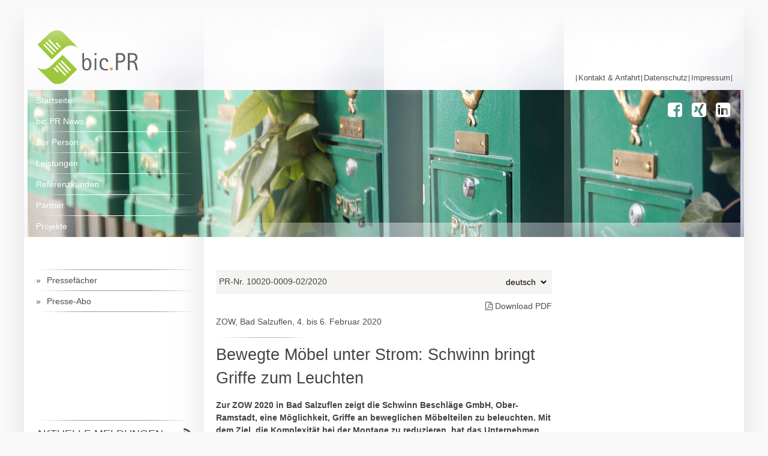

--- FILE ---
content_type: text/html; charset=UTF-8
request_url: https://www.bic-pr.de/pressefaecher/bewegte-moebel-unter-strom-schwinn-bringt-griffe-zum-leuchten/
body_size: 8317
content:
<!DOCTYPE html>
<!--[if lt IE 9]>
   <html lang="de" class="ie">
<![endif]-->
<!--[if gte IE 9]><!-->
   <html lang="de">
<!--<![endif]-->
<head>
<meta charset="UTF-8" />
<title>Bewegte Möbel unter Strom: Schwinn bringt Griffe zum Leuchten | bic.PR</title>
<meta name="keywords" content="PR, Public Relations, Öffentlichkeitsarbeit, Unternehmenskommunikation" />
<meta name="viewport" content="width=device-width, initial-scale=1, maximum-scale=1" />
<link rel="profile" href="http://gmpg.org/xfn/11" />
<link rel="pingback" href="https://www.bic-pr.de/xmlrpc.php" />
<!--[if lt IE 9]>
<link rel="stylesheet" type="text/css" media="all" href="https://www.bic-pr.de/wp-content/themes/bic-pr/iestyles.css" />
<script src="https://www.bic-pr.de/wp-content/themes/bic-pr/scripts/html5.js" type="text/javascript"></script>
<![endif]-->
<meta name='robots' content='max-image-preview:large' />
	<style>img:is([sizes="auto" i], [sizes^="auto," i]) { contain-intrinsic-size: 3000px 1500px }</style>
	<link rel="alternate" type="application/rss+xml" title="bic.PR &raquo; Feed" href="https://www.bic-pr.de/feed/" />
<link rel="alternate" type="application/rss+xml" title="bic.PR &raquo; Kommentar-Feed" href="https://www.bic-pr.de/comments/feed/" />
<meta name="description" content="Zur ZOW 2020 in Bad Salzuflen zeigt die Schwinn Beschläge GmbH, Ober-Ramstadt, eine Möglichkeit, Griffe an beweglichen Möb" />
<link rel='stylesheet' id='wp-block-library-css' href='https://www.bic-pr.de/wp-includes/css/dist/block-library/style.min.css?ver=6.8.3' type='text/css' media='all' />
<style id='classic-theme-styles-inline-css' type='text/css'>
/*! This file is auto-generated */
.wp-block-button__link{color:#fff;background-color:#32373c;border-radius:9999px;box-shadow:none;text-decoration:none;padding:calc(.667em + 2px) calc(1.333em + 2px);font-size:1.125em}.wp-block-file__button{background:#32373c;color:#fff;text-decoration:none}
</style>
<style id='global-styles-inline-css' type='text/css'>
:root{--wp--preset--aspect-ratio--square: 1;--wp--preset--aspect-ratio--4-3: 4/3;--wp--preset--aspect-ratio--3-4: 3/4;--wp--preset--aspect-ratio--3-2: 3/2;--wp--preset--aspect-ratio--2-3: 2/3;--wp--preset--aspect-ratio--16-9: 16/9;--wp--preset--aspect-ratio--9-16: 9/16;--wp--preset--color--black: #000000;--wp--preset--color--cyan-bluish-gray: #abb8c3;--wp--preset--color--white: #ffffff;--wp--preset--color--pale-pink: #f78da7;--wp--preset--color--vivid-red: #cf2e2e;--wp--preset--color--luminous-vivid-orange: #ff6900;--wp--preset--color--luminous-vivid-amber: #fcb900;--wp--preset--color--light-green-cyan: #7bdcb5;--wp--preset--color--vivid-green-cyan: #00d084;--wp--preset--color--pale-cyan-blue: #8ed1fc;--wp--preset--color--vivid-cyan-blue: #0693e3;--wp--preset--color--vivid-purple: #9b51e0;--wp--preset--gradient--vivid-cyan-blue-to-vivid-purple: linear-gradient(135deg,rgba(6,147,227,1) 0%,rgb(155,81,224) 100%);--wp--preset--gradient--light-green-cyan-to-vivid-green-cyan: linear-gradient(135deg,rgb(122,220,180) 0%,rgb(0,208,130) 100%);--wp--preset--gradient--luminous-vivid-amber-to-luminous-vivid-orange: linear-gradient(135deg,rgba(252,185,0,1) 0%,rgba(255,105,0,1) 100%);--wp--preset--gradient--luminous-vivid-orange-to-vivid-red: linear-gradient(135deg,rgba(255,105,0,1) 0%,rgb(207,46,46) 100%);--wp--preset--gradient--very-light-gray-to-cyan-bluish-gray: linear-gradient(135deg,rgb(238,238,238) 0%,rgb(169,184,195) 100%);--wp--preset--gradient--cool-to-warm-spectrum: linear-gradient(135deg,rgb(74,234,220) 0%,rgb(151,120,209) 20%,rgb(207,42,186) 40%,rgb(238,44,130) 60%,rgb(251,105,98) 80%,rgb(254,248,76) 100%);--wp--preset--gradient--blush-light-purple: linear-gradient(135deg,rgb(255,206,236) 0%,rgb(152,150,240) 100%);--wp--preset--gradient--blush-bordeaux: linear-gradient(135deg,rgb(254,205,165) 0%,rgb(254,45,45) 50%,rgb(107,0,62) 100%);--wp--preset--gradient--luminous-dusk: linear-gradient(135deg,rgb(255,203,112) 0%,rgb(199,81,192) 50%,rgb(65,88,208) 100%);--wp--preset--gradient--pale-ocean: linear-gradient(135deg,rgb(255,245,203) 0%,rgb(182,227,212) 50%,rgb(51,167,181) 100%);--wp--preset--gradient--electric-grass: linear-gradient(135deg,rgb(202,248,128) 0%,rgb(113,206,126) 100%);--wp--preset--gradient--midnight: linear-gradient(135deg,rgb(2,3,129) 0%,rgb(40,116,252) 100%);--wp--preset--font-size--small: 13px;--wp--preset--font-size--medium: 20px;--wp--preset--font-size--large: 36px;--wp--preset--font-size--x-large: 42px;--wp--preset--spacing--20: 0.44rem;--wp--preset--spacing--30: 0.67rem;--wp--preset--spacing--40: 1rem;--wp--preset--spacing--50: 1.5rem;--wp--preset--spacing--60: 2.25rem;--wp--preset--spacing--70: 3.38rem;--wp--preset--spacing--80: 5.06rem;--wp--preset--shadow--natural: 6px 6px 9px rgba(0, 0, 0, 0.2);--wp--preset--shadow--deep: 12px 12px 50px rgba(0, 0, 0, 0.4);--wp--preset--shadow--sharp: 6px 6px 0px rgba(0, 0, 0, 0.2);--wp--preset--shadow--outlined: 6px 6px 0px -3px rgba(255, 255, 255, 1), 6px 6px rgba(0, 0, 0, 1);--wp--preset--shadow--crisp: 6px 6px 0px rgba(0, 0, 0, 1);}:where(.is-layout-flex){gap: 0.5em;}:where(.is-layout-grid){gap: 0.5em;}body .is-layout-flex{display: flex;}.is-layout-flex{flex-wrap: wrap;align-items: center;}.is-layout-flex > :is(*, div){margin: 0;}body .is-layout-grid{display: grid;}.is-layout-grid > :is(*, div){margin: 0;}:where(.wp-block-columns.is-layout-flex){gap: 2em;}:where(.wp-block-columns.is-layout-grid){gap: 2em;}:where(.wp-block-post-template.is-layout-flex){gap: 1.25em;}:where(.wp-block-post-template.is-layout-grid){gap: 1.25em;}.has-black-color{color: var(--wp--preset--color--black) !important;}.has-cyan-bluish-gray-color{color: var(--wp--preset--color--cyan-bluish-gray) !important;}.has-white-color{color: var(--wp--preset--color--white) !important;}.has-pale-pink-color{color: var(--wp--preset--color--pale-pink) !important;}.has-vivid-red-color{color: var(--wp--preset--color--vivid-red) !important;}.has-luminous-vivid-orange-color{color: var(--wp--preset--color--luminous-vivid-orange) !important;}.has-luminous-vivid-amber-color{color: var(--wp--preset--color--luminous-vivid-amber) !important;}.has-light-green-cyan-color{color: var(--wp--preset--color--light-green-cyan) !important;}.has-vivid-green-cyan-color{color: var(--wp--preset--color--vivid-green-cyan) !important;}.has-pale-cyan-blue-color{color: var(--wp--preset--color--pale-cyan-blue) !important;}.has-vivid-cyan-blue-color{color: var(--wp--preset--color--vivid-cyan-blue) !important;}.has-vivid-purple-color{color: var(--wp--preset--color--vivid-purple) !important;}.has-black-background-color{background-color: var(--wp--preset--color--black) !important;}.has-cyan-bluish-gray-background-color{background-color: var(--wp--preset--color--cyan-bluish-gray) !important;}.has-white-background-color{background-color: var(--wp--preset--color--white) !important;}.has-pale-pink-background-color{background-color: var(--wp--preset--color--pale-pink) !important;}.has-vivid-red-background-color{background-color: var(--wp--preset--color--vivid-red) !important;}.has-luminous-vivid-orange-background-color{background-color: var(--wp--preset--color--luminous-vivid-orange) !important;}.has-luminous-vivid-amber-background-color{background-color: var(--wp--preset--color--luminous-vivid-amber) !important;}.has-light-green-cyan-background-color{background-color: var(--wp--preset--color--light-green-cyan) !important;}.has-vivid-green-cyan-background-color{background-color: var(--wp--preset--color--vivid-green-cyan) !important;}.has-pale-cyan-blue-background-color{background-color: var(--wp--preset--color--pale-cyan-blue) !important;}.has-vivid-cyan-blue-background-color{background-color: var(--wp--preset--color--vivid-cyan-blue) !important;}.has-vivid-purple-background-color{background-color: var(--wp--preset--color--vivid-purple) !important;}.has-black-border-color{border-color: var(--wp--preset--color--black) !important;}.has-cyan-bluish-gray-border-color{border-color: var(--wp--preset--color--cyan-bluish-gray) !important;}.has-white-border-color{border-color: var(--wp--preset--color--white) !important;}.has-pale-pink-border-color{border-color: var(--wp--preset--color--pale-pink) !important;}.has-vivid-red-border-color{border-color: var(--wp--preset--color--vivid-red) !important;}.has-luminous-vivid-orange-border-color{border-color: var(--wp--preset--color--luminous-vivid-orange) !important;}.has-luminous-vivid-amber-border-color{border-color: var(--wp--preset--color--luminous-vivid-amber) !important;}.has-light-green-cyan-border-color{border-color: var(--wp--preset--color--light-green-cyan) !important;}.has-vivid-green-cyan-border-color{border-color: var(--wp--preset--color--vivid-green-cyan) !important;}.has-pale-cyan-blue-border-color{border-color: var(--wp--preset--color--pale-cyan-blue) !important;}.has-vivid-cyan-blue-border-color{border-color: var(--wp--preset--color--vivid-cyan-blue) !important;}.has-vivid-purple-border-color{border-color: var(--wp--preset--color--vivid-purple) !important;}.has-vivid-cyan-blue-to-vivid-purple-gradient-background{background: var(--wp--preset--gradient--vivid-cyan-blue-to-vivid-purple) !important;}.has-light-green-cyan-to-vivid-green-cyan-gradient-background{background: var(--wp--preset--gradient--light-green-cyan-to-vivid-green-cyan) !important;}.has-luminous-vivid-amber-to-luminous-vivid-orange-gradient-background{background: var(--wp--preset--gradient--luminous-vivid-amber-to-luminous-vivid-orange) !important;}.has-luminous-vivid-orange-to-vivid-red-gradient-background{background: var(--wp--preset--gradient--luminous-vivid-orange-to-vivid-red) !important;}.has-very-light-gray-to-cyan-bluish-gray-gradient-background{background: var(--wp--preset--gradient--very-light-gray-to-cyan-bluish-gray) !important;}.has-cool-to-warm-spectrum-gradient-background{background: var(--wp--preset--gradient--cool-to-warm-spectrum) !important;}.has-blush-light-purple-gradient-background{background: var(--wp--preset--gradient--blush-light-purple) !important;}.has-blush-bordeaux-gradient-background{background: var(--wp--preset--gradient--blush-bordeaux) !important;}.has-luminous-dusk-gradient-background{background: var(--wp--preset--gradient--luminous-dusk) !important;}.has-pale-ocean-gradient-background{background: var(--wp--preset--gradient--pale-ocean) !important;}.has-electric-grass-gradient-background{background: var(--wp--preset--gradient--electric-grass) !important;}.has-midnight-gradient-background{background: var(--wp--preset--gradient--midnight) !important;}.has-small-font-size{font-size: var(--wp--preset--font-size--small) !important;}.has-medium-font-size{font-size: var(--wp--preset--font-size--medium) !important;}.has-large-font-size{font-size: var(--wp--preset--font-size--large) !important;}.has-x-large-font-size{font-size: var(--wp--preset--font-size--x-large) !important;}
:where(.wp-block-post-template.is-layout-flex){gap: 1.25em;}:where(.wp-block-post-template.is-layout-grid){gap: 1.25em;}
:where(.wp-block-columns.is-layout-flex){gap: 2em;}:where(.wp-block-columns.is-layout-grid){gap: 2em;}
:root :where(.wp-block-pullquote){font-size: 1.5em;line-height: 1.6;}
</style>
<link rel='stylesheet' id='msww-styles-css' href='https://www.bic-pr.de/wp-content/themes/bic-pr/style.css?ver=202302211707' type='text/css' media='all' />
<link rel='stylesheet' id='font-awesome-css' href='https://www.bic-pr.de/wp-content/themes/bic-pr/css/font-awesome.min.css?ver=6.8.3' type='text/css' media='all' />
<link rel='stylesheet' id='datepicker-style-css' href='https://www.bic-pr.de/wp-content/themes/bic-pr/css/datepicker.css?ver=6.8.3' type='text/css' media='all' />
<link rel='stylesheet' id='wp-pagenavi-css' href='https://www.bic-pr.de/wp-content/plugins/wp-pagenavi/pagenavi-css.css?ver=2.70' type='text/css' media='all' />
<script type="text/javascript" src="https://www.bic-pr.de/wp-includes/js/jquery/jquery.min.js?ver=3.7.1" id="jquery-core-js"></script>
<script type="text/javascript" src="https://www.bic-pr.de/wp-includes/js/jquery/jquery-migrate.min.js?ver=3.4.1" id="jquery-migrate-js"></script>
<link rel="https://api.w.org/" href="https://www.bic-pr.de/wp-json/" /><link rel="EditURI" type="application/rsd+xml" title="RSD" href="https://www.bic-pr.de/xmlrpc.php?rsd" />
<meta name="generator" content="WordPress 6.8.3" />
<link rel="canonical" href="https://www.bic-pr.de/pressefaecher/bewegte-moebel-unter-strom-schwinn-bringt-griffe-zum-leuchten/" />
<link rel='shortlink' href='https://www.bic-pr.de/?p=5798' />
<link rel="alternate" title="oEmbed (JSON)" type="application/json+oembed" href="https://www.bic-pr.de/wp-json/oembed/1.0/embed?url=https%3A%2F%2Fwww.bic-pr.de%2Fpressefaecher%2Fbewegte-moebel-unter-strom-schwinn-bringt-griffe-zum-leuchten%2F" />
<link rel="alternate" title="oEmbed (XML)" type="text/xml+oembed" href="https://www.bic-pr.de/wp-json/oembed/1.0/embed?url=https%3A%2F%2Fwww.bic-pr.de%2Fpressefaecher%2Fbewegte-moebel-unter-strom-schwinn-bringt-griffe-zum-leuchten%2F&#038;format=xml" />
	<script type="text/javascript" >
	// Function to add auto suggest
	jQuery(document).ready(function(){
		jQuery('input#keyword').suggest("https://www.bic-pr.de/wp-admin/admin-ajax.php?action=ajax-tag-search&tax=stichwortverzeichnis", {multiple:false, multipleSep: ","});
	});
	</script>
	<link rel="icon" href="https://www.bic-pr.de/wp-content/uploads/2016/09/cropped-picPR-favicon-300x300.png" sizes="32x32" />
<link rel="icon" href="https://www.bic-pr.de/wp-content/uploads/2016/09/cropped-picPR-favicon-300x300.png" sizes="192x192" />
<link rel="apple-touch-icon" href="https://www.bic-pr.de/wp-content/uploads/2016/09/cropped-picPR-favicon-300x300.png" />
<meta name="msapplication-TileImage" content="https://www.bic-pr.de/wp-content/uploads/2016/09/cropped-picPR-favicon-300x300.png" />
</head>

<body class="wp-singular pressearchiv-template-default single single-pressearchiv postid-5798 single-format-standard wp-theme-bic-pr">
<div id="top-gradient"></div>
<div id="page">
<div id="wrapper" class="hfeed">
	<header>
				<div id="menu-btn"><i class="fa fa-bars"></i> Menu</div>
      		<nav id="access" role="navigation">
  			<div class="skip-link screen-reader-text"><a href="#content" title="Springe zum Inhalt">Springe zum Inhalt</a></div>
  			  			  			<div class="menu-hauptmenu-container"><ul id="mainnav" class="menu"><li id="menu-item-2779" class="menu-item menu-item-type-post_type menu-item-object-page menu-item-home first top"><a href="https://www.bic-pr.de/"><i class="fa menu-item menu-item-type-post_type menu-item-object-page menu-item-home first"></i><span>Startseite</span></a></li>
<li id="menu-item-2778" class="menu-item menu-item-type-post_type menu-item-object-page current_page_parent top"><a href="https://www.bic-pr.de/bic-pr-news/"><i class="fa menu-item menu-item-type-post_type menu-item-object-page current_page_parent"></i><span>bic.PR News</span></a></li>
<li id="menu-item-2898" class="menu-item menu-item-type-post_type menu-item-object-page top"><a href="https://www.bic-pr.de/zur-person/"><i class="fa menu-item menu-item-type-post_type menu-item-object-page"></i><span>Zur Person</span></a></li>
<li id="menu-item-2905" class="menu-item menu-item-type-post_type menu-item-object-page top"><a href="https://www.bic-pr.de/leistungen/"><i class="fa menu-item menu-item-type-post_type menu-item-object-page"></i><span>Leistungen</span></a></li>
<li id="menu-item-2825" class="menu-item menu-item-type-post_type menu-item-object-page top"><a href="https://www.bic-pr.de/kunden/"><i class="fa menu-item menu-item-type-post_type menu-item-object-page"></i><span>Referenzkunden</span></a></li>
<li id="menu-item-2904" class="menu-item menu-item-type-post_type menu-item-object-page top"><a href="https://www.bic-pr.de/partner/"><i class="fa menu-item menu-item-type-post_type menu-item-object-page"></i><span>Partner</span></a></li>
<li id="menu-item-2826" class="menu-item menu-item-type-post_type menu-item-object-page top"><a href="https://www.bic-pr.de/projekte/"><i class="fa menu-item menu-item-type-post_type menu-item-object-page"></i><span>Projekte</span></a></li>
<li id="menu-item-2932" class="menu-item menu-item-type-custom menu-item-object-custom bottom first"><a href="https://www.bic-pr.de/pressefaecher/"><i class="fa menu-item menu-item-type-custom menu-item-object-custom"></i><span>Pressefächer</span></a></li>
<li id="menu-item-3001" class="menu-item menu-item-type-post_type menu-item-object-page last bottom"><a href="https://www.bic-pr.de/presse-abo/"><i class="fa menu-item menu-item-type-post_type menu-item-object-page last"></i><span>Presse-Abo</span></a></li>
</ul></div>  		</nav><!-- #access -->
    		<div id="header-menu" role="navigation">
			<div id="sidenav" class="menu-meta-menu-container"><ul id="menu-meta-menu" class="menu"><li id="menu-item-2813" class="menu-item menu-item-type-post_type menu-item-object-page first menu-item-2813"><a href="https://www.bic-pr.de/kontakt/">Kontakt &#038; Anfahrt</a></li>
<li id="menu-item-3850" class="menu-item menu-item-type-post_type menu-item-object-page menu-item-privacy-policy menu-item-3850"><a rel="privacy-policy" href="https://www.bic-pr.de/datenschutzerklaerung/">Datenschutz</a></li>
<li id="menu-item-2921" class="menu-item menu-item-type-post_type menu-item-object-page last menu-item-2921"><a href="https://www.bic-pr.de/impressum/">Impressum</a></li>
</ul></div>			<a href="https://www.bic-pr.de/" title="bic.PR" rel="home"><img id="logo" src="https://www.bic-pr.de/wp-content/themes/bic-pr/images/bicPR.svg" alt="bic.PR"/></a>
		</div><!-- #branding -->
			<div id="site-hero" class="header-image" style="background-image: url(https://www.bic-pr.de/wp-content/uploads/2016/09/pressefaecher.jpg);"/>			<div id="hero-content" class="">

				<nav id="button-navigation">
										<div class="menu-social-media-menu-container"><ul id="menu-social-media-menu" class="menu"><li id="menu-item-2941"><a target="_blank" href="https://www.facebook.com/bic.PublicRelations/"><i class="fa fa-facebook-square fa-2x menu-item menu-item-type-custom menu-item-object-custom first"></i><span>Facebook</span></a></li>
<li id="menu-item-3078"><a target="_blank" href="https://www.xing.com/profile/Bianca_Hannemann2"><i class="fa fa-xing-square fa-2x menu-item menu-item-type-custom menu-item-object-custom"></i><span>Xing</span></a></li>
<li id="menu-item-4936"><a target="_blank" href="https://www.linkedin.com/company/bic.pr-bianca-schmand-hannemann"><i class="fa fa-linkedin-square fa-2x menu-item menu-item-type-custom menu-item-object-custom last"></i><span>Linkedin</span></a></li>
</ul></div>

				</nav>
				<div id="recommand-buttons">
				</div>

				
			</div><!-- .container-navigation -->
		</div><!-- #site-hero -->
	</header><!-- #header -->

	<div id="main">

		<div id="container">

			
<div id="content">








	
		<article id="post-5798" class="post-5798 pressearchiv type-pressearchiv status-publish format-standard has-post-thumbnail hentry stichwortverzeichnis-messe stichwortverzeichnis-zow sprache-de">
			<header>
				<div class="pr-topbar">
					<span id="pr-number">PR-Nr. 10020-0009-02/2020</span>
				<select onchange="if (this.value) window.location.href=this.value"><option value="">deutsch</option></select>				</div>
								<a class="btn-pdf" href="https://www.bic-pr.de/pressefaecher/bewegte-moebel-unter-strom-schwinn-bringt-griffe-zum-leuchten/?output=pdf" target="_blank"><i class="fa fa-file-pdf-o"></i> Download PDF</a>

								

				<h2 class="entry-supertitle">ZOW, Bad Salzuflen, 4. bis 6. Februar 2020</h2>
				<h1 class="entry-title">Bewegte Möbel unter Strom: Schwinn bringt Griffe zum Leuchten</h1>
				<h3 class="entry-subline"></h3>
			</header>

			<main class="entry-content">
				<p><strong>Zur ZOW 2020 in Bad Salzuflen zeigt die Schwinn Beschläge GmbH, Ober-Ramstadt, eine Möglichkeit, Griffe an beweglichen Möbelteilen zu beleuchten. Mit dem Ziel, die Komplexität bei der Montage zu redu­zieren, hat das Unternehmen zwei Gebrauchsmuster angemeldet: Die Entwicklung der LED ging Hand in Hand mit der eines Schwenkarms, um Strom in Auszügen und Schubkästen zu führen. Das „Schwinn Light System“ erweitert das Repertoire, Möbelfronten individuell zu gestalten. </strong></p>
<p>Die Innovation basiert auf der Vision, Griffe mit einer neuen Dimension zu bereichern und Räumen Ambiente zu verleihen. Wirkten Zierbe­schläge bisher allein über ihre Form, das Material und die Oberfläche, können Sie nun mit ihrem Licht auch auf die Raumgestaltung insgesamt Einfluss nehmen.</p>
<p>Hinter dem Produkt steht modernste Lichtleittechnik, die im Off-Modus unsichtbar ist. Die längenunabhängigen LED-Stripes werden werksseitig auf die Profile geklebt, können aber auch nachgerüstet werden. Bei ei­nem anderen System gelangt die Beleuchtung über lichtleitende Rändel­schrauben in den Griff. Die Versorgungsleitung, ein flexibles Flachband­kabel, lässt sich verdeckt und schadenfrei um Frontkanten kleben oder über Kabelbrücken von Drehtüren führen.</p>
<p>Für die zuverlässige Stromversorgung in beweglichen Möbelteilen, wie Auszügen und Schubkästen, sorgt ein Schwenkarm für eine Auszuglänge von mindesten 55 cm. Er verschwindet zwischen Korpus- und Auszugrückwand und beeinträchtigt die Öffnungs- und Schließbewe­gung nicht.</p>
<p>Das Licht lässt sich klassisch über Hand- und Fußschalter, aber auch per Fernbedienung oder Näherungssensor und sogar digital über das Smart­phone oder per Sprache steuern. Dabei können die LED nicht nur ein- und ausgeschaltet, sondern auch in ihrer Intensität gedimmt und mit Ef­fekten versehen werden sowie verschiedene Lichtfarben von Warm- und Kaltweiß (CCT) bis hin zu RGB/RGBW annehmen. Bei Verwendung mehrerer Controller fügen sich die beleuchteten Griffe intelligent in ganzheitliche Smart home-Lösungen.</p>
				

				<h3>Hochauflösende Bilder</h3><p>Für hoch aufgelöste Bilder klicken Sie bitte auf das jeweilige Vorschaubild.</p>				<div class="pr-imagecontainer">
					<a href="https://www.bic-pr.de/wp-content/uploads/2020/02/10020-0009-02-2020-01-ZOW_Schwinn_Light-System.jpg" target="_blank"><img src="https://www.bic-pr.de/wp-content/uploads/2020/02/10020-0009-02-2020-01-ZOW_Schwinn_Light-System-300x300.jpg" /></a>
					Bildtext 1: Das „Schwinn Light System“ erweitert das Repertoire, Möbelfronten individuell zu gestalten und Ambiente zu schaffen. Foto: Schwinn<br />
<br />
<br />
				</div>
								<div class="pr-imagecontainer">
					<a href="https://www.bic-pr.de/wp-content/uploads/2020/02/10020-0009-02-2020-02-ZOW_Schwinn_Light-System.jpg" target="_blank"><img src="https://www.bic-pr.de/wp-content/uploads/2020/02/10020-0009-02-2020-02-ZOW_Schwinn_Light-System-300x300.jpg" /></a>
					Bildtext 2: Hinter dem „Schwinn Light System“ steht modernste Lichtleittechnik, die im Off-Modus unsichtbar ist. Die längenunabhängigen LED-Stripes werden werksseitig auf die Profile geklebt, können aber auch nachgerüstet werden. Foto: Schwinn<br />
				</div>
								<div class="pr-imagecontainer">
					<a href="https://www.bic-pr.de/wp-content/uploads/2020/02/10020-0009-02-2020-03-ZOW_Schwinn_Light-System.jpg" target="_blank"><img src="https://www.bic-pr.de/wp-content/uploads/2020/02/10020-0009-02-2020-03-ZOW_Schwinn_Light-System-300x300.jpg" /></a>
					Bildtext 3: Neben Stripes kann beim „Schwinn Light System“ die Beleuchtung auch über lichtleitende Rändelschrauben in den Griff gelangen. Foto: Schwinn<br />
<br />
				</div>
								<div class="pr-imagecontainer">
					<a href="https://www.bic-pr.de/wp-content/uploads/2020/02/10020-0009-02-2020-04-ZOW_Schwinn_Light-System.jpg" target="_blank"><img src="https://www.bic-pr.de/wp-content/uploads/2020/02/10020-0009-02-2020-04-ZOW_Schwinn_Light-System-300x300.jpg" /></a>
					Bildtext 4: Neben Stripes kann beim „Schwinn Light System“ die Beleuchtung auch über lichtleitende Rändelschrauben in den Griff gelangen. Foto: Schwinn				</div>
				
			</main><!-- .entry-content -->


			<footer class="entry-utility">

							</footer><!-- .entry-utility -->

<br style="clear:left;">
		</article><!-- #post-## -->
				<a href="javascript:history.back()">« zurück zur Übersicht</a>
				
			<div id="comments">


	<p class="nocomments">Die Kommentarfunktion ist geschlossen.</p>



</div><!-- #comments -->

	
	</div>

		<div id="secondary" class="widget-area pressearchiv" role="complementary">
			<ul class="xoxo">
							</ul>
		</div>


		</div><!-- #container -->

		<div id="primary" class="widget-area " role="complementary">
			<ul class="xoxo">
				<li id="text-1" class="widget-container widget_text"><h3 class="widget-title">AKTUELLE MELDUNGEN</h3>			<div class="textwidget"><a id="rss-icon" href="https://www.bic-pr.de/feed/?post_type=pressearchiv" target="_blank"><i class="fa fa-rss"></i></a><div id="scroll-box"><div id="rrs-scroll-down"><i class="fa fa-chevron-circle-up fa-2x"></i></div><ul class="feed"><li class="feed-item"><span class="item-date">5. Januar 2026</span><a class="item-link" title="BaSys-Kalender 2026: Baubeschlagproduktion wird zur Gemäldegalerie" href="https://www.bic-pr.de/pressefaecher/basys-kalender-2026-baubeschlagproduktion-wird-zur-gemaeldegalerie/">BaSys-Kalender 2026: Baubeschlagproduktion wird zur Gemäldegalerie</a></li><li class="feed-item"><span class="item-date">16. Dezember 2025</span><a class="item-link" title="Effiziente Fertigungslösungen für Heroal-Kunden: Kooperationsvertrag mit Schirmer Maschinen unterzeichnet" href="https://www.bic-pr.de/pressefaecher/effiziente-fertigungsloesungen-fuer-heroal-kunden-kooperationsvertrag-mit-schirmer-maschinen-unterzeichnet/">Effiziente Fertigungslösungen für Heroal-Kunden: Kooperationsvertrag mit Schirmer Maschinen unterzeichnet</a></li><li class="feed-item"><span class="item-date">16. Dezember 2025</span><a class="item-link" title="Efficient manufacturing solutions for Heroal customers: Cooperation Agreement signed with Schirmer Maschinen" href="https://www.bic-pr.de/pressefaecher/efficient-manufacturing-solutions-for-heroal-customers-cooperation-agreement-signed-with-schirmer-maschinen/">Efficient manufacturing solutions for Heroal customers: Cooperation Agreement signed with Schirmer Maschinen</a></li><li class="feed-item"><span class="item-date">18. November 2025</span><a class="item-link" title="Den Markt im Blick, der Zeit voraus: TMP mit Schirmer-Technologie flexibel unterwegs" href="https://www.bic-pr.de/pressefaecher/den-markt-im-blick-der-zeit-voraus-tmp-mit-schirmer-technologie-flexibel-unterwegs/">Den Markt im Blick, der Zeit voraus: TMP mit Schirmer-Technologie flexibel unterwegs</a></li><li class="feed-item"><span class="item-date">3. November 2025</span><a class="item-link" title="Kompetente Antworten auf komplexe Türfragen: BaSys mit Türkompetenz beim Architekturdialog auf dem Wasser" href="https://www.bic-pr.de/pressefaecher/kompetente-antworten-auf-komplexe-tuerfragen-basys-mit-tuerkompetenz-beim-architekturdialog-auf-dem-wasser/">Kompetente Antworten auf komplexe Türfragen: BaSys mit Türkompetenz beim Architekturdialog auf dem Wasser</a></li><li class="feed-item"><span class="item-date">3. November 2025</span><a class="item-link" title="Ein Vierteljahrhundert bei BaSys: Nicoleta Hirtreiter &amp; Stephan Redeker" href="https://www.bic-pr.de/pressefaecher/ein-vierteljahrhundert-bei-basys-nicoleta-hirtreiter-stephan-redeker/">Ein Vierteljahrhundert bei BaSys: Nicoleta Hirtreiter &amp; Stephan Redeker</a></li><li class="feed-item"><span class="item-date">3. November 2025</span><a class="item-link" title="Hawa übernimmt „Motion4“" href="https://www.bic-pr.de/pressefaecher/hawa-uebernimmt-motion4/">Hawa übernimmt „Motion4“</a></li><li class="feed-item"><span class="item-date">3. November 2025</span><a class="item-link" title="Hawa acquires “Motion4”" href="https://www.bic-pr.de/pressefaecher/hawa-acquires-motion4/">Hawa acquires “Motion4”</a></li><li class="feed-item"><span class="item-date">3. November 2025</span><a class="item-link" title="Hawa acquiert « Motion4 »" href="https://www.bic-pr.de/pressefaecher/hawa-acquiert-motion4/">Hawa acquiert « Motion4 »</a></li><li class="feed-item"><span class="item-date">3. November 2025</span><a class="item-link" title="Hawa adquiere «Motion4»" href="https://www.bic-pr.de/pressefaecher/hawa-adquiere-motion4-el-especialista-en-puertas-correderas-refuerza-su-posicion-con-soluciones-automaticas/">Hawa adquiere «Motion4»</a></li></ul><div id="rrs-scroll-up"><i class="fa fa-chevron-circle-down fa-2x"></i></div></div></div>
		</li>			</ul>
		</div><!-- #secondary .widget-area -->

	</div><!-- #main -->
	<div id="footer" role="contentinfo">
		<div id="colophon">

			<div id="footer-hero" class="footer-image" style="background-image: url(https://www.bic-pr.de/wp-content/uploads/2016/07/gruen.jpg);"/>

			<div id="footer-widget-area" role="content">

										<div id="first" class="widget-area">
								<li id="text-2" class="widget-container widget_text"><h3 class="widget-title">Pressefächer</h3>			<div class="textwidget"><div id="attachment_2949" style="width: 310px" class="wp-caption alignnone"><a href="https://www.bic-pr.de/pressefaecher/"><img aria-describedby="caption-attachment-2949" class="wp-image-2949 size-thumbnail" src="https://www.bic-pr.de/wp-content/uploads/2016/09/pressefaecher-300x245.jpg" alt="Stöbern Sie in unseren Pressefächern" width="300" height="245" /></a><p id="caption-attachment-2949" class="wp-caption-text">Stöbern Sie in unseren Pressefächern</p></div></div>
		</li><li id="text-3" class="widget-container widget_text"><h3 class="widget-title">Presseabo</h3>			<div class="textwidget"><div id="attachment_2974" style="width: 310px" class="wp-caption alignnone"><a href="https://www.bic-pr.de/presse-abo/"><img aria-describedby="caption-attachment-2974" class="wp-image-2974 size-thumbnail" src="https://www.bic-pr.de/wp-content/uploads/2016/09/abo-300x245.jpg" alt="Abonnieren Sie unsere Presseinformationen, um unsere aktuellen Meldungen zu erhalten." width="300" height="245" /></a><p id="caption-attachment-2974" class="wp-caption-text">Erhalten Sie unsere aktuellen Meldungen.</p></div></div>
		</li><li id="text-4" class="widget-container widget_text"><h3 class="widget-title">Business-Partner des SC Verl</h3>			<div class="textwidget"><p><a href="https://www.sportclub-verl.de/" target="_blank" rel="noopener"><img loading="lazy" decoding="async" class="wp-image-5082 aligncenter" src="https://www.bic-pr.de/wp-content/uploads/2021/02/logo_sc_verl-1.png" alt="Logo des Sportclub Verl" width="80" height="80" style="margin-top: 30px;"/></a></p>
</div>
		</li><li id="text-5" class="widget-container widget_text"><h3 class="widget-title">Kontakt</h3>			<div class="textwidget"><p>bic.PR<br />
Bianca Schmand-Hannemann<br />
Westfalenweg 168<br />
33415 Verl</p>
<p>Telefon: +49 5246 827 990-0<br />
Telefax: +49 5246 827 990-2</p>
<p>E-Mail: Bianca.Hannemann@bic-pr.de</p>
<p>_</p>
<p>Mitglied im DJV und der DPRG</p>
</div>
		</li>							</div><!-- #first .widget-area -->
			
			</div><!-- #footer-widget-area -->
		</div>


		</div><!-- #colophon -->
	</div><!-- #footer -->

</div><!-- #wrapper -->
</div>
<script type="speculationrules">
{"prefetch":[{"source":"document","where":{"and":[{"href_matches":"\/*"},{"not":{"href_matches":["\/wp-*.php","\/wp-admin\/*","\/wp-content\/uploads\/*","\/wp-content\/*","\/wp-content\/plugins\/*","\/wp-content\/themes\/bic-pr\/*","\/*\\?(.+)"]}},{"not":{"selector_matches":"a[rel~=\"nofollow\"]"}},{"not":{"selector_matches":".no-prefetch, .no-prefetch a"}}]},"eagerness":"conservative"}]}
</script>
<script type="text/javascript" src="https://www.bic-pr.de/wp-includes/js/comment-reply.min.js?ver=6.8.3" id="comment-reply-js" async="async" data-wp-strategy="async"></script>
<script type="text/javascript" src="https://www.bic-pr.de/wp-includes/js/jquery/ui/core.min.js?ver=1.13.3" id="jquery-ui-core-js"></script>
<script type="text/javascript" src="https://www.bic-pr.de/wp-includes/js/jquery/ui/datepicker.min.js?ver=1.13.3" id="jquery-ui-datepicker-js"></script>
<script type="text/javascript" id="jquery-ui-datepicker-js-after">
/* <![CDATA[ */
jQuery(function(jQuery){jQuery.datepicker.setDefaults({"closeText":"Schlie\u00dfen","currentText":"Heute","monthNames":["Januar","Februar","M\u00e4rz","April","Mai","Juni","Juli","August","September","Oktober","November","Dezember"],"monthNamesShort":["Jan.","Feb.","M\u00e4rz","Apr.","Mai","Juni","Juli","Aug.","Sep.","Okt.","Nov.","Dez."],"nextText":"Weiter","prevText":"Zur\u00fcck","dayNames":["Sonntag","Montag","Dienstag","Mittwoch","Donnerstag","Freitag","Samstag"],"dayNamesShort":["So.","Mo.","Di.","Mi.","Do.","Fr.","Sa."],"dayNamesMin":["S","M","D","M","D","F","S"],"dateFormat":"d. MM yy","firstDay":1,"isRTL":false});});
/* ]]> */
</script>
<script type="text/javascript" src="https://www.bic-pr.de/wp-includes/js/jquery/suggest.min.js?ver=1.1-20110113" id="suggest-js"></script>
<script type="text/javascript" src="https://www.bic-pr.de/wp-content/themes/bic-pr/scripts/isotope.pkgd.min.js?ver=1.0.0" id="isotope-js"></script>
<script type="text/javascript" src="https://www.bic-pr.de/wp-content/themes/bic-pr/scripts/custom.js?ver=1.0.0" id="custom-js"></script>
</body>
</html>


--- FILE ---
content_type: application/javascript
request_url: https://www.bic-pr.de/wp-content/themes/bic-pr/scripts/custom.js?ver=1.0.0
body_size: 801
content:
jQuery(document).ready(function($) {

	var position = 0;
	var richtung = -1;
	var scroll = true;
	var feedheight = $('#scroll-box ul').height();
	var boxheight = $('#scroll-box').height();

	function moveUp() {
		if (position*-1>feedheight){
			position = boxheight;
			window.setTimeout(function() {moveUp()}, 30);
		}
		else if (position>boxheight) {
			position = -feedheight;
			window.setTimeout(function() {moveUp()}, 30);
		}
		else{
			position += richtung;
			$('#scroll-box ul').css("top", position);
			window.setTimeout(function() {moveUp()}, 30);
		}
	}

	$("#rrs-scroll-up").hover( function () {
			richtung = -5;
		}, function () {
			richtung = -1;
		scroll = true
	});

	$("#rrs-scroll-down").hover( function () {
			richtung = 5;
		}, function () {
			richtung = -1;
		scroll = true
	});

	$("#scroll-box ul").hover( function () {
		richtung = 0;
		}, function () {
		richtung = -1;
		scroll = true
	});

	moveUp();

	height = $('#access').height();
	$('#access .menu').css('margin-top', -height);
	$('#menu-btn').click(function(){
		$('#access .menu').toggleClass('open');
	});



	var $container = $('.isotope-container');

	$container.isotope({
		// options
		itemSelector: '.item',
		layoutMode: 'fitRows',
		masonry: {
		  columnWidth: 'article.item'
		}
	});

	$('#filters').on( 'click', 'li', function() {
		var filterValue = $(this).attr('data-filter');
		$container.isotope({ filter: filterValue });
	});

	/*
	$('.kunden article').hover(function(){
		$(this).children('.main').toggleClass('active');
	});*/

	$('#menu-pressearchiv-deutsch a, #menu-pressearchiv-englisch a, #menu-pressearchiv-franzoesisch a').each(function(){
		$(this).attr('target','myframe');
	});

	$('#secondary .widget-container.widget_text .widget-title').click(function(){
		$(this).parent().siblings().each(function(){
			$(this).children('.textwidget').stop().slideUp();
		});
		$(this).next('.textwidget').stop().slideDown();
	})


	if ($('.datepicker').length>0){

		var lang = $('.datepicker').attr('data-lang');

		$.datepicker.setDefaults( $.datepicker.regional[ lang ] );

		$('.datepicker').datepicker( {

			changeMonth: true,
			changeYear: true,
			showButtonPanel: true,
			dateFormat: 'MM yy',
			maxDate: 'now',
			minDate: '-10y',
			showOn: 'both',
			onClose: function(dateText, inst) {
					var month = $("#ui-datepicker-div .ui-datepicker-month :selected").val();
					var year = $("#ui-datepicker-div .ui-datepicker-year :selected").val();
					$(this).datepicker('setDate', new Date(year, month, 1));
			}
		}).next("button").html('<i class="fa fa-calendar"></i>');
	}


});
